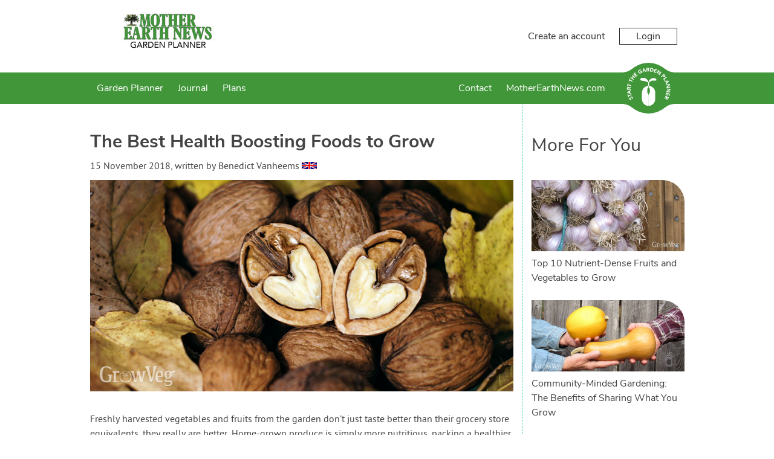

--- FILE ---
content_type: text/html; charset=utf-8
request_url: https://gardenplanner.motherearthnews.com/guides/the-best-health-boosting-foods-to-grow/
body_size: 27674
content:

<!DOCTYPE html>

<html>
<head><title>
	The Best Health Boosting Foods to Grow
</title><meta charset="utf-8" /><meta name="viewport" content="width=device-width, initial-scale=1" />
    
<meta name="keywords" content="health-boosting foods, best health boosting foods, boosting brain health, weight loss foods, energy boosters, healthy eating, vegetable gardening, garden planner, vegetable garden planner, garden planning" /><meta name="description" content="Expert advice on the healthiest fruits and vegetables to grow " />

    <!-- client & growveg scripts -->
    <script src="/assets/js/jqlite.min.js"></script>
    <script src="/assets/js/allpages.js" defer=""></script>
    <script src="/assets/js/lazysizes.min.js" async=""></script>

    <!-- CSS -->
    <link rel="stylesheet" href="/account/assets/styles/header-footer.css" />

    <noscript>
        <style>
            .lazyload {
                display: none;
            }
        </style>
    </noscript>

    <!-- Favicons
	================================================== -->
    <link rel="shortcut icon" href="https://gardenplannerwebsites.azureedge.net/theme/favicon.ico" type="image/x-icon" /><link rel="apple-touch-icon" href="https://gardenplannerwebsites.azureedge.net/theme/apple-touch-icon.png" /><link rel="apple-touch-icon" sizes="57x57" href="https://gardenplannerwebsites.azureedge.net/theme/apple-touch-icon-57x57.png" /><link rel="apple-touch-icon" sizes="72x72" href="https://gardenplannerwebsites.azureedge.net/theme/apple-touch-icon-72x72.png" /><link rel="apple-touch-icon" sizes="76x76" href="https://gardenplannerwebsites.azureedge.net/theme/apple-touch-icon-76x76.png" /><link rel="apple-touch-icon" sizes="114x114" href="https://gardenplannerwebsites.azureedge.net/theme/apple-touch-icon-114x114.png" /><link rel="apple-touch-icon" sizes="120x120" href="https://gardenplannerwebsites.azureedge.net/theme/apple-touch-icon-120x120.png" /><link rel="apple-touch-icon" sizes="144x144" href="https://gardenplannerwebsites.azureedge.net/theme/apple-touch-icon-144x144.png" /><link rel="apple-touch-icon" sizes="152x152" href="https://gardenplannerwebsites.azureedge.net/theme/apple-touch-icon-152x152.png" /><link rel="apple-touch-icon" sizes="180x180" href="https://gardenplannerwebsites.azureedge.net/theme/apple-touch-icon-180x180.png" /><script>var CLIENT_ID = 4</script>
    <link href="/assets/css/growveg.css" rel="stylesheet" type="text/css"></link>
    <link href="/assets/css/print.css" rel="stylesheet" type="text/css" media="print"></link>
    
    <!-- Schema.org markup for Google+ -->
<meta itemprop="name" content="The Best Health Boosting Foods to Grow">
<meta itemprop="description" content="Freshly harvested vegetables and fruits from the garden don't just taste better than their grocery store equivalents, they really are better...">
<meta itemprop="image" content="https://gardenplannerwebsites.azureedge.net/blog/heart-shaped-walnuts-2x.jpg">

<!-- Twitter Card data -->
<meta name="twitter:card" content="summary_large_image"/><meta name="twitter:image" content="https://gardenplannerwebsites.azureedge.net/blog/heart-shaped-walnuts-2x.jpg">
<meta name="twitter:site" content="@GrowVeg">
<meta name="twitter:title" content="The Best Health Boosting Foods to Grow">
<meta name="twitter:description" content="Freshly harvested vegetables and fruits from the garden don't just taste better than their grocery store equivalents, they really are...">
<meta name="twitter:creator" content="@GrowVeg">

<!-- Open Graph data -->
<meta property="og:title" content="The Best Health Boosting Foods to Grow" />
<meta property="og:type" content="article" />
<meta property="og:url" content="https://gardenplanner.motherearthnews.com/guides/the-best-health-boosting-foods-to-grow/" />
<meta property="og:image" content="https://gardenplannerwebsites.azureedge.net/blog/heart-shaped-walnuts-2x.jpg" />
<meta property="og:description" content="Freshly harvested vegetables and fruits from the garden don't just taste better than their grocery store equivalents, they really are better..." />
<meta property="og:site_name" content="GrowVeg" />

    
    <link rel="preload" as="image" href="https://gardenplannerwebsites.azureedge.net/blog/heart-shaped-walnuts-2x.jpg" />
    <link rel="preload" as="style" onload="this.onload=null;this.rel='stylesheet';" href="/assets/css/lite-yt-embed.css" />
    <script src="/assets/js/lite-yt-embed.js" async="async"></script>

    <link rel="canonical" href="https://gardenplanner.motherearthnews.com/guides/the-best-health-boosting-foods-to-grow/" />


  <!-- cookie consent -->
  <script defer src="/assets/js/cookieconsent.js"></script>
  <!-- Then the config file to run it -->
  <script defer src="/assets/js/cookieconsent-config.js"></script>

  <link href="/account/assets/styles/cookieconsent.css" rel="stylesheet" media="print" onload="this.media='all'" /></head>

<body class="men">
    
    <div class="flex-container">
        <header id="page-header">
            <div class="header-upper-pane">
                <div class="header-upper">
                    <div class="max-width-container header-upper-inner">
                        <div class="header-logo-container">
                            <a href="/">
                                <img src="/account/assets/images/men/logo.png" id="main-logo" alt=""></a>
                        </div>
                        <div class="header-notifications-container">
                            <div class="header-notifications-content logged-in-content"></div>
                        </div>
                        <div class="header-account-container logged-out-content full-size-only">
                            <div class="header-account-content">
                                <a href="/account/create-account">Create an account</a>
                                <a href="/account/login" id="login-button" class="link-button">Login
                                </a>
                            </div>
                        </div>
                        <div class="header-account-container logged-in-content full-size-only">
                            <div class="header-account-content">
                                <a href="/account/" class="user-email-address"></a>
                                <i class='icon-down-dir' id='account-dropdown-button'></i>
                                <div class="dropdown-outer" id='account-dropdown'>
                                    <ul>
                                        <li><a href="/app/">Garden Planner</a></li>
                                        <li><a href="/account/settings/subscription">Subscription</a></li>
                                        <li><a href="/account/settings">Settings</a></li>
                                        <li><span class='logout-link logout-button' id="logout-button">Log out</span></li>
                                    </ul>
                                </div>
                            </div>
                        </div>
                        <div class="mobile-menu-button mobile-only-flex">
                            <div class="mobile-menu-button-content">
                                <i class="icon-menu" id="mobile-menu-open"></i>
                            </div>
                        </div>
                    </div>
                </div>

            </div>
            <div class="subheader">
                <div class="max-width-container">
                    <div class="mobile-menu mobile-only" id="mobile-menu">
                        <div class="mobile-menu-inner">
                            <ul>

                                <li class="search-container">
                                    <input id="mobile-search-input" class="search-input" type="text">
                                    <button class="search-button" id="mobile-search-button"><i class="icon-search"></i></button>
                                </li>

                                <li><a href="/garden-planner-intro.aspx">Garden Planner</a></li>

                                <li><a href="/journal.aspx">Journal</a></li>

                                

                                

                                

                                <li><a href="/contact.aspx">Contact</a></li>

                                <li><a href="https://www.motherearthnews.com" target="_blank" title="Go back to the main website">MotherEarthNews.com</a></li>

                            </ul>
                        </div>
                        <div class="mobile-menu-inner mobile-menu-inner-alt">
                            <ul>
                                <li class="logged-in-content">
                                    <span class="user-email-address mobile-menu-content"></span>
                                </li>
                                <li class="account-container logged-in-content">
                                    <a href="/account" class="mobile-menu-large-link">Your account</a>
                                </li>
                                <li class="logout-container logged-in-content">
                                    <button href="/account" class="mobile-menu-large-button logout-button">
                                        Logout
                                    </button>
                                </li>
                                <li class="account-container logged-out-content">
                                    <a href="/account/login" class="mobile-menu-large-link">Login</a>
                                </li>
                                <li class="logout-container logged-out-content">
                                    <a href="/account/create-account" class="mobile-menu-large-link">Create Account</a>
                                </li>
                            </ul>
                        </div>
                    </div>
                    <div class="header-links-container desktop-menu full-size-only">
                        <ul class="header-links flex item-3r-grow">

                            <li><a href="/garden-planner-intro.aspx">Garden Planner</a></li>

                            <li><a href="/journal.aspx">Journal</a></li>

                            

                            

                            

                            <li><a href="/garden-plans.aspx">Plans</a></li>

                            <li><a href="/contact.aspx">Contact</a></li>

                            <li><a href="https://www.motherearthnews.com" target="_blank" title="Go back to the main website">MotherEarthNews.com</a></li>

                        </ul>
                    </div>

                    <div class="start-garden-planner">
                        <a href="/app/">
                            <svg version="1.1" id="Layer_1" xmlns="http://www.w3.org/2000/svg" xmlns:xlink="http://www.w3.org/1999/xlink" x="0px" y="0px"
                                width="140px" height="125.779px" viewBox="5 12.61 140 125.779" enable-background="new 5 12.61 140 125.779"
                                xml:space="preserve">
                                <g class='button-background'>
                                    <rect x="5" y="36.842" width="140" height="77.318" />
                                    <circle cx="74.929" cy="75.5" r="62.89" />
                                    <path d="M114.938,124.014c0,0,5.779-4.628,11.312-6.737c6.255-2.384,15.723-3.125,15.723-3.125l-1.563-1.164
                    l-14.22-0.438c0,0-4.573,1.224-4.823,1.239c-0.252,0.015-6.464,6.342-6.428,6.654C114.976,120.756,114.938,124.014,114.938,124.014
                    z" />
                                    <path d="M114.938,26.979c0,0,5.779,4.628,11.312,6.737c6.255,2.385,15.723,3.126,15.723,3.126l-1.563,1.162
                    l-14.22,0.438c0,0-4.573-1.224-4.823-1.238c-0.252-0.016-6.464-6.34-6.428-6.653C114.976,30.238,114.938,26.979,114.938,26.979z" />
                                    <path d="M34.914,124.014c0,0-5.777-4.628-11.312-6.737c-6.252-2.384-15.722-3.125-15.722-3.125l1.566-1.164
                    l14.218-0.438c0,0,4.573,1.224,4.823,1.239c0.251,0.015,6.463,6.342,6.427,6.654S34.914,124.014,34.914,124.014z" />
                                    <path d="M34.914,26.979c0,0-5.777,4.628-11.312,6.737C17.35,36.101,7.88,36.842,7.88,36.842l1.567,1.162
                    l14.219,0.438c0,0,4.572-1.224,4.822-1.238c0.25-0.016,6.463-6.34,6.426-6.653C34.878,30.238,34.914,26.979,34.914,26.979z" />
                                </g>
                                <g class="text-icon">
                                    <path d="M74.642,75.068c0,0-0.903,0.124-1.608,0.761c-0.75,0.674-1.111,1.346-1.111,2.156s0,7.532,0,7.881
                    c0,0.35,0.25,1.426,0.874,2.111c0.657,0.723,1.846,0.932,1.846,0.932l0.024,3.018c0,0,0.162,0.349,0.5,0.349
                    c0.336,0,0,27.158,0,27.158s-3.019-0.052-5.288-0.948c-2.27-0.898-4.889-2.221-7.281-5.237c-2.396-3.02-3.068-5.424-3.492-7.282
                    c-0.424-1.859-0.424-3.144-0.424-3.144V86.315c0,0,0-5.051,3.217-9.602c2.722-3.85,6.183-5.387,7.707-6.008
                    c2.317-0.948,5.037-0.924,5.037-0.924V75.068z" />
                                    <path d="M75.601,75.068c0,0,0.903,0.124,1.607,0.761c0.748,0.674,1.111,1.346,1.111,2.156s0,7.532,0,7.881
                    c0,0.35-0.251,1.426-0.873,2.111c-0.657,0.723-1.846,0.932-1.846,0.932l-0.024,3.018c0,0-0.162,0.349-0.498,0.349
                    c-0.338,0,0,27.158,0,27.158s3.017-0.052,5.286-0.948c2.269-0.898,4.889-2.221,7.284-5.237c2.392-3.02,3.064-5.424,3.489-7.282
                    c0.425-1.859,0.425-3.144,0.425-3.144V86.315c0,0,0-5.051-3.218-9.602c-2.721-3.85-6.181-5.387-7.705-6.008
                    c-2.32-0.948-5.037-0.924-5.037-0.924v5.286H75.601z" />
                                    <path d="M75.166,69.757l-1.622,0.225c0,0,1.066-6.929,1.035-7.473c-0.029-0.545-1.904-2.076-4.24-3.032
                    c-2.343-0.954-6.052-1.771-7.587-1.906c-1.534-0.14-5.711-0.616-6.913-1.502c-1.208-0.886-1.638-2.316-0.836-3.817
                    c0.802-1.499,2.573-2.419,6.547-2.351c3.974,0.069,6.576,0.783,9.721,4.157c3.139,3.372,3.477,6.915,3.743,6.915
                    c0.271,0,0.202-1.088,1.439-3.916c1.235-2.827,5.723-5.786,7.812-6.305c2.34-0.575,5.655-0.323,7.185,0.374
                    c1.878,0.858,2.777,2.216,2.974,2.964c0.198,0.75,0.3,1.602-0.467,2.148c-0.767,0.543-2.94,0.444-4.571,0.444
                    c-1.645,0-5.956-0.514-8.957,1.428c-3.016,1.943-4.444,4.326-4.444,4.326l0.63,7.543L75.166,69.757z" />
                                </g>
                                <g class="text-icon">
                                    <path d="M28.464,99.937c-0.227,0.478-0.109,1.15,0.111,1.593c0.257,0.514,0.848,1.108,1.465,0.798
                    c1.504-0.752-1.367-4.071,1.526-5.519c1.843-0.922,3.459,0.121,4.312,1.824c0.531,1.062,0.685,2.15,0.351,3.296l-2.07-0.582
                    c0.303-0.619,0.292-1.372-0.013-1.978c-0.298-0.595-0.91-1.118-1.494-0.827c-1.516,0.757,1.239,4.221-1.515,5.599
                    c-1.762,0.882-3.447-0.184-4.259-1.806c-0.467-0.933-0.671-1.953-0.404-2.964L28.464,99.937z" />
                                    <path d="M26.027,94.938l0.784,2.518l-1.72,0.534l-2.172-6.975l1.72-0.536l0.782,2.517l7.102-2.21l0.605,1.942
                    L26.027,94.938z" />
                                    <path d="M22.256,87.043l-0.239-1.667l8.576-5.285l0.324,2.272l-1.825,1.066L29.6,86.98l2.047,0.485l0.317,2.223
                    L22.256,87.043z M24.806,85.887l3,0.705l-0.319-2.234L24.806,85.887z" />
                                    <path d="M21.493,79.08l0.179-3.569c0.095-1.889,0.826-3.446,2.976-3.338c1.29,0.064,2.259,0.806,2.429,2.12
                    l4.013-2.15l-0.122,2.437l-3.783,1.744l-0.051,1.003l3.688,0.184l-0.103,2.032L21.493,79.08z M25.413,77.239l0.061-1.197
                    c0.037-0.743,0.059-1.709-0.944-1.76c-0.925-0.047-1.11,0.78-1.147,1.523l-0.066,1.329L25.413,77.239z" />
                                    <path d="M24.379,68.358l-0.565,2.575l-1.76-0.387l1.567-7.136l1.759,0.386l-0.565,2.574l7.264,1.596l-0.436,1.988
                    L24.379,68.358z" />
                                    <path d="M28.334,56.368l-1.172,2.36l-1.613-0.8l3.249-6.545l1.614,0.8l-1.173,2.361l6.662,3.309l-0.906,1.823
                    L28.334,56.368z" />
                                    <path d="M30.036,49.327l1.229-1.623l2.746,2.08l2.388-3.152l-2.746-2.081l1.229-1.622l7.364,5.579l-1.229,1.622
                    l-3.183-2.41l-2.389,3.151l3.184,2.411l-1.229,1.623L30.036,49.327z" />
                                    <path d="M37.21,40.54l4.679-4.182l1.252,1.401l-3.162,2.826l1.149,1.282l2.985-2.669l1.253,1.401L42.38,43.27
                    l1.252,1.4l3.335-2.982l1.253,1.401l-4.853,4.338L37.21,40.54z" />
                                    <path d="M59.51,36.029c-0.808,1.087-1.88,1.894-3.102,2.484c-2.597,1.255-5.311,0.466-6.6-2.2
                    c-1.287-2.665-0.221-5.282,2.376-6.536c1.315-0.638,2.62-0.904,3.828-0.533l-0.609,2.034C54.66,31,53.93,31.02,53.002,31.468
                    c-1.562,0.755-2.038,2.376-1.289,3.928c0.749,1.55,2.316,2.183,3.879,1.428c0.798-0.386,1.277-0.894,1.528-1.246l-0.653-1.352
                    l-1.491,0.723l-0.817-1.692l3.252-1.573L59.51,36.029z" />
                                    <path d="M61.904,26.503l1.638-0.392l6.058,8.045l-2.232,0.536l-1.229-1.718l-3.489,0.835l-0.292,2.082l-2.184,0.523
                    L61.904,26.503z M63.292,28.934l-0.423,3.052l2.194-0.525L63.292,28.934z" />
                                    <path d="M69.772,25.006l3.57-0.148c1.889-0.079,3.506,0.508,3.594,2.657c0.054,1.291-0.595,2.322-1.888,2.61
                    l2.506,3.8l-2.436,0.1l-2.081-3.607l-1.004,0.042l0.153,3.687l-2.033,0.083L69.772,25.006z M71.963,28.739l1.199-0.05
                    c0.743-0.031,1.706-0.097,1.664-1.101c-0.039-0.924-0.877-1.033-1.62-1.003l-1.33,0.056L71.963,28.739z" />
                                    <path d="M79.625,24.843l3.018,0.467c2.939,0.455,5.209,2.086,4.691,5.425c-0.459,2.953-3.114,4.164-5.834,3.745
                    l-3.287-0.51L79.625,24.843z M80.512,32.426l1.043,0.161c1.869,0.29,3.384-0.201,3.705-2.278c0.278-1.791-1.023-2.851-2.725-3.113
                    l-1.186-0.185L80.512,32.426z" />
                                    <path d="M90.808,26.998l5.899,2.151l-0.646,1.766l-3.984-1.453l-0.59,1.617l3.764,1.374l-0.646,1.765l-3.762-1.373
                    l-0.646,1.766l4.206,1.535l-0.645,1.766l-6.118-2.231L90.808,26.998z" />
                                    <path d="M99.742,30.495l2.354,1.451l-0.026,7.523l0.022,0.015l3.37-5.462l1.73,1.067l-4.849,7.861l-2.265-1.398
                    l0.02-7.711l-0.02-0.015l-3.452,5.597l-1.73-1.067L99.742,30.495z" />
                                    <path d="M113.073,40.211l2.295,2.549c1.286,1.425,1.897,3.018,0.27,4.486c-1.609,1.45-3.092,0.801-4.394-0.644
                    l-0.996-1.104l-2.675,2.412l-1.364-1.513L113.073,40.211z M111.527,44.345l0.91,1.008c0.481,0.533,1.145,0.9,1.785,0.323
                    c0.707-0.637,0.157-1.442-0.368-2.023l-0.698-0.775L111.527,44.345z" />
                                    <path d="M119.179,47.448l1.101,1.711l-6.19,3.979l2.039,3.173l-1.58,1.015l-3.141-4.884L119.179,47.448z" />
                                    <path d="M124.634,57.249l0.641,1.555l-7.003,7.237l-0.877-2.121l1.506-1.483l-1.369-3.314l-2.101,0.035
                    l-0.856-2.072L124.634,57.249z M122.447,58.998l-3.079,0.059l0.86,2.084L122.447,58.998z" />
                                    <path d="M127.47,64.97l0.475,2.726l-5.653,4.971l0.004,0.025l6.327-1.101l0.349,2.007l-9.104,1.583l-0.456-2.623
                    l5.791-5.1l-0.006-0.025l-6.479,1.127l-0.351-2.006L127.47,64.97z" />
                                    <path d="M129.17,77.086l-0.147,2.765l-6.621,3.576v0.026l6.408,0.345l-0.107,2.032l-9.226-0.495l0.143-2.658
                    l6.783-3.674l0.002-0.028l-6.567-0.351l0.108-2.033L129.17,77.086z" />
                                    <path d="M128.041,89.202l-1.595,6.069l-1.818-0.477l1.077-4.102l-1.665-0.436l-1.019,3.873l-1.815-0.477
                    l1.018-3.876l-1.817-0.477l-1.136,4.328l-1.817-0.478l1.655-6.295L128.041,89.202z" />
                                    <path d="M125.384,98.254l-1.512,3.239c-0.8,1.715-2.064,2.882-4.015,1.97c-1.172-0.545-1.789-1.598-1.45-2.879
                    l-4.527,0.479l1.031-2.212l4.164-0.189l0.424-0.909l-3.349-1.563l0.863-1.844L125.384,98.254z M121.058,98.48l-0.508,1.089
                    c-0.312,0.672-0.696,1.56,0.213,1.985c0.84,0.391,1.323-0.305,1.639-0.98l0.562-1.205L121.058,98.48z" />
                                </g>
                            </svg>
                        </a>
                    </div>
                </div>
            </div>
        </header>
        <div id="content-container">
            
    <form name="aspnetForm" method="post" action="/guides/the-best-health-boosting-foods-to-grow/" onsubmit="javascript:return WebForm_OnSubmit();" id="aspnetForm">
<div>
<input type="hidden" name="__EVENTTARGET" id="__EVENTTARGET" value="" />
<input type="hidden" name="__EVENTARGUMENT" id="__EVENTARGUMENT" value="" />
<input type="hidden" name="__VIEWSTATE" id="__VIEWSTATE" value="/[base64]/[base64]/lzyYeX" />
</div>

<script type="text/javascript">
//<![CDATA[
var theForm = document.forms['aspnetForm'];
if (!theForm) {
    theForm = document.aspnetForm;
}
function __doPostBack(eventTarget, eventArgument) {
    if (!theForm.onsubmit || (theForm.onsubmit() != false)) {
        theForm.__EVENTTARGET.value = eventTarget;
        theForm.__EVENTARGUMENT.value = eventArgument;
        theForm.submit();
    }
}
//]]>
</script>


<script src="/WebResource.axd?d=ITIWj9d--P5LaN39MDIBmpFOnBhAP5-urD7QxwxFHzffKenOSztQOQIZe9ZW0KVesy_XP2mlFbG5Ft_zwetO3D4bmQKhFq2Btuoe5nJoVLA1&amp;t=638901526200000000" type="text/javascript"></script>


<script src="/WebResource.axd?d=bGJ-BiWjgrXT2bc4cFkMY3dxNlXeqm5adqau87YsS8N8c56WPlrIguZivDAUG9yCopK6mLIoWd3SEoJ4hgwcoOtqZiUj5D5qQ2ztZwMmLjw1&amp;t=638901526200000000" type="text/javascript"></script>
<script type="text/javascript">
//<![CDATA[
function WebForm_OnSubmit() {
if (typeof(ValidatorOnSubmit) == "function" && ValidatorOnSubmit() == false) return false;
return true;
}
//]]>
</script>

<div>

	<input type="hidden" name="__VIEWSTATEGENERATOR" id="__VIEWSTATEGENERATOR" value="F718E8FB" />
	<input type="hidden" name="__SCROLLPOSITIONX" id="__SCROLLPOSITIONX" value="0" />
	<input type="hidden" name="__SCROLLPOSITIONY" id="__SCROLLPOSITIONY" value="0" />
	<input type="hidden" name="__EVENTVALIDATION" id="__EVENTVALIDATION" value="/wEdAAfubGXBJJaKMCdzyQNCY/BWaE8oZ77Xri/mmH/HPH+aZi0gNm63V/1ndXXeZ/Ids7wDtgOQmonQTxNxnpBh/bjrHMdpU08YHtAD0mr+8/MU81bw7G7Xf7W4JGDOq5FFWV65KN+eLaH8urKRv9wT3kbVWMmI26LdxNv+t68Qg4V4/qt2hGTvbpyT3Us67/EUb6A=" />
</div>
        

    <div id="page" class="articleview">

        <div id="pageInner">

            <article>
                <header>
                    <h1>The Best Health Boosting Foods to Grow</h1><p class="author"><time datetime="2018-00-15">15 November 2018</time>, written by <cite>Benedict Vanheems</cite> <img class='lazyload' width='24' height='12' data-src="https://www.growveg.com/assets/images/growblog/gb.jpg" alt="gb flag" class="flag" /><noscript><img width='25' height='12' src="https://www.growveg.com/assets/images/growblog/gb.jpg" alt="gb flag" class="flag" /></noscript></p>
                    <!---->
                    <img id="ctl00_ctl00_main_main_imgHeader" class="main-blog-img" src="https://gardenplannerwebsites.azureedge.net/blog/heart-shaped-walnuts-2x.jpg" alt="Walnuts can help boost brain health" style="border-width:0px;" />
                </header>

                <div id="ctl00_ctl00_main_main_blogArticles">
                    <p>Freshly harvested vegetables and fruits from the garden don’t just taste better than their grocery store equivalents, they really are better. Home-grown produce is simply more nutritious, packing a healthier punch than what you can buy. </p>

<p>One reason for this is the no-dally speed our harvest goes from plot to plate, so it remains at its nutritional peak. Another is the generally richer soil we patiently build up through our regular additions of organic matter and natural fertilizers. Boosting soil nutrition in the more holistic way that gardeners are able to insures plants are never left wanting for the nutrients and trace elements they require, which means the plants themselves are more nutritionally dense. </p>

<h2>Optimum Daily Portions of Fruit and Veggies</h2>

<p>Any homegrown grub is going to be good for you. Variety counts too, so include as <a href="/guides/are-colorful-vegetables-healthier/">many different types of fruits and vegetables</a> in your diet as you can to get the full complement of health-boosting vitamins and minerals. No further excuses needed for expanding the vegetable garden then! </p>

<figure class="figure"><img width="700" height="350" class="lazyload full-img" data-src="https://gardenplannerwebsites.azureedge.net/blog/energy-boosting-blueberries-2x.jpg" alt=“Energy-boosting blueberries” /><noscript><img width="700" height="350" class="full-img" src="https://gardenplannerwebsites.azureedge.net/blog/energy-boosting-blueberries-2x.jpg" alt=“Energy-boosting blueberries” /></noscript>
<figcaption class="caption">Blueberries are effective energy-boosters</figcaption></figure>

<p>Just how much fruit and veggies should you eat to promote good health? The recommended number of daily portions varies wildly from country to country, so finding a precise answer to this question is tricky. Thankfully the good folk at Imperial College London have done the reading up for us. Researchers there analyzed 95 separate studies into fruit and vegetable intake, concluding that 10 portions offer the greatest health benefit, with fruits, salads, leafy vegetables and cruciferous vegetables especially good at guarding against the bogeymen of heart disease, strokes and cancer. </p>

<p>Maintaining a healthy diet is the most effective (and cheapest!) way to safeguard your health in the long-term, while feeling great in the short-term. So if you would like to prioritize what you grow according to the <a href="/guides/top-10-nutrient-dense-fruits-and-vegetables-to-grow/">health benefits provided</a>, here are some suggestions sure to put a pep in your step. </p>

<h2>Energy Boosters</h2>

<ul>
<li><b>Blueberries and apples</b>: Both these fruits are high in fiber so they take longer to digest and will release their energy over a longer period. </li>
<li><b>Spinach</b>: Spinach is an excellent source of iron, which helps the body to produce energy. </li>
<li><b>Beans</b>: Beautiful beans are full of protein and complex carbohydrates, which means they keep you fuller for longer – and full of beans! Beans and peas are good for boosting your mood too. </li>
<li><b>Oranges</b>: If you’re lucky enough to have the climate to grow oranges, you really should. They are rich in potassium, folate and, famously, vitamin C – all good news for a steady energy supply. </li>

</ul>


<figure class="figure"><img width="700" height="350" class="lazyload full-img" data-src="https://gardenplannerwebsites.azureedge.net/blog/health-boosting-kale-2x.jpg" alt=“Health-boosting kale” /><noscript><img width="700" height="350" class="full-img" src="https://gardenplannerwebsites.azureedge.net/blog/health-boosting-kale-2x.jpg" alt=“Health-boosting kale” /></noscript>
<figcaption class="caption">Kale and other cruciferous vegetables may help to improve memory function</figcaption></figure>

<h2>Boosting Brain Health</h2>

<ul>
<li><b>Cruciferous vegetables</b>: Brassicas such as broccoli and cabbage are believed to help improve memory function. Dark, leafy greens like kale are also a must for a brain boost. </li>
<li><b>Berries</b>: Darker berries (like blackberries and blueberries) and cherries contain high levels of anthocyanins that are believed to improve memory. </li>
<li><b>Walnuts</b>: Walnuts are ace for promoting heart health and just the job for enhancing cognitive ability too – they even look like miniature brains! </li>
</ul>


<h2>Healthy Eating</h2>

<ul>
<li><b>Leafy greens</b>: Among the most nutritious are kale, mustards, chard, bok choy and spinach. All these antioxidant-filled leaves help to boost immunity and keep you on full form. </li>
<li><b>Red peppers</b>: Red peppers are a spectacular source of vitamin C, which is great for the immune system. They’ve lots of beta-carotene as well – good news for healthy eyes and skin. </li>
<li><b>Garlic</b>: If ramping up the flavor volume wasn’t enough, garlic’s also a powerhouse for general health, contributing to a strong immune system, lower blood pressure and clearer arteries. </li>
<li><b>Broccoli</b>: Few vegetables boast a list of health-boosting goodies as long as broccoli’s: fiber, antioxidants and vitamins A, C and E chief among them. </li>

<li><b>Sunflower seeds</b>: Cheer body and spirit with a stand of mood-lifting sunflowers. The seeds are packed with all sorts of nutrients, including vitamins B6 and E, a powerful contributor to immune system health. </li>
</ul>

<figure class="figure"><img width="700" height="350" class="lazyload full-img" data-src="https://gardenplannerwebsites.azureedge.net/blog/sunflower-seeds-2x.jpg" alt=“Sunflower seed head” /><noscript><img width="700" height="350" class="full-img" src="https://gardenplannerwebsites.azureedge.net/blog/sunflower-seeds-2x.jpg" alt=“Sunflower seed head” /></noscript>
<figcaption class="caption">Sunflower seeds are beneficial for the immune system</figcaption></figure>

<h2>Weight Loss Foods</h2>

<ul>
<li><b>Celery and cucumber</b>: Both these vegetables are low in calories owing to their high water content. They will fill you up and help to keep you hydrated, so you’ll stay satisfied for longer. </li>
<li><b>Cruciferous vegetables</b>: Another entry for this nutrient-rich family of vegetables whose high-fiber, non-starchy, low calorie credentials put it top of the list for anyone watching their weight. </li>
<li><b>Chili peppers</b>: The heat generated by the capsaicin in chili peppers increases metabolism, which means you burn off more calories after eating them. </li>
</ul>
<p>Remember, growing your own food offers <a href="/guides/gardening-for-better-mental-and-physical-health/">health benefits beyond the nutritional value</a> of what you harvest. Gentle exercise, fresh air and sunshine, plus the proven mood-enhancing impact of the soil microbes we’re exposed to – they’ll leave a long-lasting impression on mind and body. </p>

                </div>

                <div id="ctl00_ctl00_main_main_relatedPlants">
                    <h3>Plants Related to this Article</h3><article class="article-card">
<a href="/plants/us-and-canada/how-to-grow-blueberries/"><img class='lazyload' width='220' height='103' data-src="https://gardenplannerwebsites.azureedge.net/plants/blueberry-2x.jpg" alt="Blueberry" /><noscript><img width='220' height='103' src="https://gardenplannerwebsites.azureedge.net/plants/blueberry-2x.jpg" alt="Blueberry" /></noscript></a>
<h4><a href="/plants/us-and-canada/how-to-grow-blueberries/">Blueberry Grow Guide</a></h4>
</article>

<article class="article-card">
<a href="/plants/us-and-canada/how-to-grow-dwarf-apple-trees/"><img class='lazyload' width='220' height='103' data-src="https://gardenplannerwebsites.azureedge.net/plants/dwarf-apple-2x.jpg" alt="Apple (Dwarf)" /><noscript><img width='220' height='103' src="https://gardenplannerwebsites.azureedge.net/plants/dwarf-apple-2x.jpg" alt="Apple (Dwarf)" /></noscript></a>
<h4><a href="/plants/us-and-canada/how-to-grow-dwarf-apple-trees/">Apple (Dwarf) Grow Guide</a></h4>
</article>

<article class="article-card">
<a href="/plants/us-and-canada/how-to-grow-spinach/"><img class='lazyload' width='220' height='103' data-src="https://gardenplannerwebsites.azureedge.net/plants/spinach-2x.jpg" alt="Spinach" /><noscript><img width='220' height='103' src="https://gardenplannerwebsites.azureedge.net/plants/spinach-2x.jpg" alt="Spinach" /></noscript></a>
<h4><a href="/plants/us-and-canada/how-to-grow-spinach/">Spinach Grow Guide</a></h4>
</article>


                </div>

                <div id="ctl00_ctl00_main_main_relatedPests">
                    
                </div>

                <p style="text-align: left;">
                    <a id="ctl00_ctl00_main_main_lnkBack" href="/guides/">&lt; All Guides</a></p>

                <!-- Common Sharing -->
                		<!-- ><div class="social-media-buttons">
			<h4>Share this page with your friends:</h4>
			<span class='st_facebook_large' displayText='Facebook'></span>
			<span class='st_pinterest_large' displayText='Pinterest'></span>
			<span class='st_googleplus_large' displayText='Google +'></span>
			<span class='st_twitter_large' displayText='Tweet'></span>
			<span class='st_email_large' displayText='Email'></span>
			
			
		
		</div> -->
		

                <!-- End Common Sharing -->

                <footer>

                    <h2>Garden Planning Apps</h2>
                    <p>
                        If you need help designing your vegetable garden, try our <a href="/garden-planner-intro.aspx" title="Garden Design app">Vegetable Garden Planner</a>.<br>
                        <a href="/garden-planner-intro.aspx" title="Garden Design app">
                            <img class='lazyload' data-src="https://gardenplannerwebsites.azureedge.net/theme/garden-planning-apps-promo.jpg" alt="Garden Planning Apps and Software" width="100%"><noscript><img src="https://gardenplannerwebsites.azureedge.net/theme/garden-planning-apps-promo.jpg" alt="Garden Planning Apps and Software" width="100%"></noscript>
                        </a>
                        <br>
                    </p>
                    <a href="https://bigbughunt.com" target="_blank">
                        <img class='lazyload' data-src="https://gardenplannerwebsites.azureedge.net/theme/bbh-logo-article-footer.jpg" alt="Vegetable Garden Pest Warnings" style="float: left; margin: 0 20px 15px 0; max-width: 105px; width: 100%;"><noscript><img src="https://gardenplannerwebsites.azureedge.net/theme/bbh-logo-article-footer.jpg" alt="Vegetable Garden Pest Warnings" style="float: left; margin: 0 20px 15px 0; max-width: 105px; width: 100%;"></noscript>
                    </a>
                    <h3>Want to Receive Alerts When Pests are Heading Your Way?</h3>
                    <p>If you've seen any pests or beneficial insects in your garden in the past few days please report them to <a href="https://bigbughunt.com" target="_blank">The Big Bug Hunt</a> and help create a warning system to alert you when bugs are heading your way.</p>

                    <p id="show-comments"><a href="#article-comments" class="btn">Show Comments</a></p>

                    <div id="article-comments">
                        <br />
                        <br />

                        <section id="comments">
                            <h3>Comments</h3>
                            <a name="comments">&nbsp;</a>
                            <div id="comment" class="bubble">&quot;A low calorie diet high in raw fruits and veggies with lean meats is always a good option.  The biggest thing to tracking healthy eating is to know exactly how much you're eating. &quot;<br /><span class="comment-author">Charli Smith</span> <span class="comment-date">on Friday 27 December 2019</span></div><div id="comment" class="bubble author-comment">&quot;Very true Charli! We always recommend a diet with a very high proportion of delicious - and healthy - fruits and veggies. Raw foods are often higher in nutrient content too.&quot;<br /><span class="comment-author">Ben Vanheems</span> <span class="comment-date">on Friday 27 December 2019</span></div><div id="comment" class="bubble">&quot;Okay so me and a couple oh my friends have been chosen to do a science project about Junk Food and the main question is: Is junk food good for our health? &quot;<br /><span class="comment-author">Charli Smith</span> <span class="comment-date">on Thursday 23 April 2020</span></div><div id="comment" class="bubble author-comment">&quot;Hi Charli. By definition, 'junk' food is low-quality food that isn't good for our health and is, in fact, usually actively bad for it. Think foods with high levels of saturated fat, sugar content etc. Junk foods tend to lead to issues such as heart disease, obesity etc. You could argue, however, that a little bit of junk food - a takeaway/takeout of greasy pizza, a few cookies etc. - may be good for morale and spirit. My view? Everything in moderation, so long as the vast majority of your diet consists of healthy foods such as fresh fruits and vegetables.&quot;<br /><span class="comment-author">Ben Vanheems</span> <span class="comment-date">on Thursday 23 April 2020</span></div><div id="comment" class="bubble">&quot;Eating a lot of junk food is not good for anyone's health, including both people who eat normally, and vegetarians. &quot;<br /><span class="comment-author">Charli Smith</span> <span class="comment-date">on Tuesday 9 June 2020</span></div><div id="comment" class="bubble">&quot;Good options include broccoli, peppers, brussel sprouts and leafy greens like kale. I'm a fan of shiitake mushrooms, too. Studies show a pattern of immune-boosting benefits.  &quot;<br /><span class="comment-author">Daniel Joseph</span> <span class="comment-date">on Thursday 20 October 2022</span></div>
                        </section>

                        <div class="commentForm">
                            <a name="addComment"></a>
                            <h1>Add a Comment</h1>
                            <p>
                                Add your own thoughts on the subject of this article:<br />
                                <span class="explanation">(If you have difficulty using this form, please use our <a href="/contact.aspx">Contact Form</a> to send us your comment, along with the title of this article.)</span>
                            </p>
                            <label class="blk">Your Comment:</label>
                            <textarea name="ctl00$ctl00$main$main$txtComment" rows="2" cols="20" id="ctl00_ctl00_main_main_txtComment" style="height:100px;width: 100%; margin-bottom: 15px;">
</textarea>
                            <label class="blk">Your Name:</label>
                            <input name="ctl00$ctl00$main$main$txtName" type="text" maxlength="256" id="ctl00_ctl00_main_main_txtName" style="width:180px;" />
                            <span id="ctl00_ctl00_main_main_vldName" class="failure" style="color:Red;visibility:hidden;">Please give your name</span><br />
                            <label class="blk">Your Email:</label>
                            <input name="ctl00$ctl00$main$main$txtEmail" type="text" maxlength="256" id="ctl00_ctl00_main_main_txtEmail" style="width:180px;" />
                            <span id="ctl00_ctl00_main_main_vldEmail2" class="failure" style="color:Red;visibility:hidden;">*</span>
                            <span id="ctl00_ctl00_main_main_vldEmail" class="failure" style="color:Red;visibility:hidden;">The e-mail does not appear to be correct.</span><br />
                            
                            <span class="explanation">(We won't display this on the website or use it for marketing)</span>
                            <br />
                            <br />

                            <input id="ctl00_ctl00_main_main_chkEmailUpdates" type="checkbox" name="ctl00$ctl00$main$main$chkEmailUpdates" checked="checked" /><label for="ctl00_ctl00_main_main_chkEmailUpdates">  Keep me informed of further replies to this article</label>
                            <br />
                            <br />

                            <div style='background-color:White;height:50px;width:180px;' ><img src="CaptchaImage.axd?guid=f643cee1-6c78-4b92-a88e-61bfb6e8abdf" border="0" alt="Captcha" width="180" height="50" /></div>
                            <br />
                            <label class="blk">Security Code:</label>
                            <input name="ctl00$ctl00$main$main$txtCode" type="text" id="ctl00_ctl00_main_main_txtCode" /><br />
                            <span class="explanation">(Please enter the code above to help prevent spam on this article)</span><br />
                            <span id="ctl00_ctl00_main_main_RequiredFieldValidator1" style="color:Red;display:none;">Please enter the security code shown.</span>
                            <span id="ctl00_ctl00_main_main_lblCaptchaError" class="failure"></span>
                            <br />
                            <br />

                            <input type="submit" name="ctl00$ctl00$main$main$btnAddComment" value="Add Comment" onclick="javascript:WebForm_DoPostBackWithOptions(new WebForm_PostBackOptions(&quot;ctl00$ctl00$main$main$btnAddComment&quot;, &quot;&quot;, true, &quot;&quot;, &quot;&quot;, false, false))" id="ctl00_ctl00_main_main_btnAddComment" class="btn" /><br />
                            <p class="explanation" style="font-size: 0.8em; padding: 5px 0 0 0">By clicking 'Add Comment' you agree to our <a href="/terms.aspx" id="ctl00_ctl00_main_main_A4">Terms and Conditions</a></p>
                            

                            <span id="ctl00_ctl00_main_main_validatorComment" class="failure" style="color:Red;visibility:hidden;">Comments cannot contain <, >, & or HTML</span>

                        </div>
                    </div>
                </footer>

            </article>

            <!-- Related Items -->
            <section id="related-cards">
                <h3>More For You</h3><article class="article-card">
<a href="/guides/top-10-nutrient-dense-fruits-and-vegetables-to-grow/"><img class='lazyload' width='253' height='118' data-src="https://gardenplannerwebsites.azureedge.net/blog/garlic-string-2x.jpg" alt="Garlic braid" /><noscript><img width='253' height='118' src="https://gardenplannerwebsites.azureedge.net/blog/garlic-string-2x.jpg" alt="Garlic braid" /></noscript></a>
<h4><a href="/guides/top-10-nutrient-dense-fruits-and-vegetables-to-grow/">Top 10 Nutrient-Dense Fruits and Vegetables to Grow</a></h4>
</article>

<article class="article-card">
<a href="/guides/community-minded-gardening-the-benefits-of-sharing-what-you-grow/"><img class='lazyload' width='253' height='118' data-src="https://gardenplannerwebsites.azureedge.net/blog/sharing-produce-swapping-squashes-2x.jpg" alt="Swapping produce" /><noscript><img width='253' height='118' src="https://gardenplannerwebsites.azureedge.net/blog/sharing-produce-swapping-squashes-2x.jpg" alt="Swapping produce" /></noscript></a>
<h4><a href="/guides/community-minded-gardening-the-benefits-of-sharing-what-you-grow/">Community-Minded Gardening: The Benefits of Sharing What You Grow</a></h4>
</article>

<article class="article-card">
<a href="/guides/how-to-use-fennel-in-the-kitchen-and-garden/"><img class='lazyload' width='253' height='118' data-src="https://gardenplannerwebsites.azureedge.net/blog/fennel-flowers.jpg" alt="Fennel flowers" /><noscript><img width='253' height='118' src="https://gardenplannerwebsites.azureedge.net/blog/fennel-flowers.jpg" alt="Fennel flowers" /></noscript></a>
<h4><a href="/guides/how-to-use-fennel-in-the-kitchen-and-garden/">How to Use Fennel in the Kitchen and Garden</a></h4>
</article>

<article class="article-card">
<a href="/plants/us-and-canada/how-to-grow-blueberries/"><img class='lazyload' width='253' height='118' data-src="https://gardenplannerwebsites.azureedge.net/plants/blueberry-2x.jpg" alt="Blueberry" /><noscript><img width='253' height='118' src="https://gardenplannerwebsites.azureedge.net/plants/blueberry-2x.jpg" alt="Blueberry" /></noscript></a>
<h4><a href="/plants/us-and-canada/how-to-grow-blueberries/">Blueberry Grow Guide</a></h4>
</article>

<article class="article-card">
<a href="/plants/us-and-canada/how-to-grow-dwarf-apple-trees/"><img class='lazyload' width='253' height='118' data-src="https://gardenplannerwebsites.azureedge.net/plants/dwarf-apple-2x.jpg" alt="Apple (Dwarf)" /><noscript><img width='253' height='118' src="https://gardenplannerwebsites.azureedge.net/plants/dwarf-apple-2x.jpg" alt="Apple (Dwarf)" /></noscript></a>
<h4><a href="/plants/us-and-canada/how-to-grow-dwarf-apple-trees/">Apple (Dwarf) Grow Guide</a></h4>
</article>

<article class="article-card">
<a href="/plants/us-and-canada/how-to-grow-spinach/"><img class='lazyload' width='253' height='118' data-src="https://gardenplannerwebsites.azureedge.net/plants/spinach-2x.jpg" alt="Spinach" /><noscript><img width='253' height='118' src="https://gardenplannerwebsites.azureedge.net/plants/spinach-2x.jpg" alt="Spinach" /></noscript></a>
<h4><a href="/plants/us-and-canada/how-to-grow-spinach/">Spinach Grow Guide</a></h4>
</article>


            </section>
            <!-- End Related items -->
            <br />
            <br />

        </div>
    </div>


    
<script type="text/javascript">
//<![CDATA[
var Page_Validators =  new Array(document.getElementById("ctl00_ctl00_main_main_vldName"), document.getElementById("ctl00_ctl00_main_main_vldEmail2"), document.getElementById("ctl00_ctl00_main_main_vldEmail"), document.getElementById("ctl00_ctl00_main_main_RequiredFieldValidator1"), document.getElementById("ctl00_ctl00_main_main_validatorComment"));
//]]>
</script>

<script type="text/javascript">
//<![CDATA[
var ctl00_ctl00_main_main_vldName = document.all ? document.all["ctl00_ctl00_main_main_vldName"] : document.getElementById("ctl00_ctl00_main_main_vldName");
ctl00_ctl00_main_main_vldName.controltovalidate = "ctl00_ctl00_main_main_txtName";
ctl00_ctl00_main_main_vldName.errormessage = "Please give your name";
ctl00_ctl00_main_main_vldName.evaluationfunction = "RequiredFieldValidatorEvaluateIsValid";
ctl00_ctl00_main_main_vldName.initialvalue = "";
var ctl00_ctl00_main_main_vldEmail2 = document.all ? document.all["ctl00_ctl00_main_main_vldEmail2"] : document.getElementById("ctl00_ctl00_main_main_vldEmail2");
ctl00_ctl00_main_main_vldEmail2.controltovalidate = "ctl00_ctl00_main_main_txtEmail";
ctl00_ctl00_main_main_vldEmail2.errormessage = "*";
ctl00_ctl00_main_main_vldEmail2.evaluationfunction = "RequiredFieldValidatorEvaluateIsValid";
ctl00_ctl00_main_main_vldEmail2.initialvalue = "";
var ctl00_ctl00_main_main_vldEmail = document.all ? document.all["ctl00_ctl00_main_main_vldEmail"] : document.getElementById("ctl00_ctl00_main_main_vldEmail");
ctl00_ctl00_main_main_vldEmail.controltovalidate = "ctl00_ctl00_main_main_txtEmail";
ctl00_ctl00_main_main_vldEmail.errormessage = "The e-mail does not appear to be correct.";
ctl00_ctl00_main_main_vldEmail.evaluationfunction = "RegularExpressionValidatorEvaluateIsValid";
ctl00_ctl00_main_main_vldEmail.validationexpression = "\\w+([-+.\']\\w+)*@\\w+([-.]\\w+)*\\.\\w+([-.]\\w+)*";
var ctl00_ctl00_main_main_RequiredFieldValidator1 = document.all ? document.all["ctl00_ctl00_main_main_RequiredFieldValidator1"] : document.getElementById("ctl00_ctl00_main_main_RequiredFieldValidator1");
ctl00_ctl00_main_main_RequiredFieldValidator1.controltovalidate = "ctl00_ctl00_main_main_txtCode";
ctl00_ctl00_main_main_RequiredFieldValidator1.errormessage = "Please enter the security code shown.";
ctl00_ctl00_main_main_RequiredFieldValidator1.display = "Dynamic";
ctl00_ctl00_main_main_RequiredFieldValidator1.evaluationfunction = "RequiredFieldValidatorEvaluateIsValid";
ctl00_ctl00_main_main_RequiredFieldValidator1.initialvalue = "";
var ctl00_ctl00_main_main_validatorComment = document.all ? document.all["ctl00_ctl00_main_main_validatorComment"] : document.getElementById("ctl00_ctl00_main_main_validatorComment");
ctl00_ctl00_main_main_validatorComment.controltovalidate = "ctl00_ctl00_main_main_txtComment";
ctl00_ctl00_main_main_validatorComment.errormessage = "Comments cannot contain <, >, & or HTML";
ctl00_ctl00_main_main_validatorComment.evaluationfunction = "RegularExpressionValidatorEvaluateIsValid";
ctl00_ctl00_main_main_validatorComment.validationexpression = "[^<>&]*";
//]]>
</script>


<script type="text/javascript">
//<![CDATA[

var Page_ValidationActive = false;
if (typeof(ValidatorOnLoad) == "function") {
    ValidatorOnLoad();
}

function ValidatorOnSubmit() {
    if (Page_ValidationActive) {
        return ValidatorCommonOnSubmit();
    }
    else {
        return true;
    }
}
        
theForm.oldSubmit = theForm.submit;
theForm.submit = WebForm_SaveScrollPositionSubmit;

theForm.oldOnSubmit = theForm.onsubmit;
theForm.onsubmit = WebForm_SaveScrollPositionOnSubmit;
//]]>
</script>
</form>

        </div>
        <footer id="page-footer">
            <div class="max-width-container">
                <div id="top-footer">

                    <div class="footer-column">
                        <div class='footer-inner-column'>
                            <ul class="link-list">
                                <li class='footer-title'>Apps For Your Garden</li>
                                <li><a href='/garden-planner-intro.aspx'>
                                    <img width='182' height='81' class='footer-promo lazyload' data-src='https://gardenplannerwebsites.azureedge.net/theme/promo.png' /></a></li>
                            </ul>
                        </div>
                    </div>

                    <div class="footer-column">
                        <div class='footer-inner-column'>
                            <ul class="link-list">
                                <li class='footer-title'>Services</li>
                                <li><a href="/garden-planner-intro.aspx">Garden Planner</a></li>
                                <li><a href="/journal.aspx">Journal</a></li>
                                
                                
                                
                                
                                
                                <li><a href="/garden-plans.aspx">Garden Plans</a></li>
                                <!-- ><li><a href="/search.aspx">Search</a></li> -->
                            </ul>
                        </div>
                    </div>

                    <div class="footer-column">
                        <div class='footer-inner-column'>
                            <ul class="link-list">
                                <li class='footer-title'>Site Navigation</li>
                                <li><a href="/">Home</a></li>
                                <li><a href="/subscribeinfo.aspx">Free Trial &amp; Pricing</a></li>
                                <li><a href="/gift/">Gift Certificates</a></li>
                                <li><a href="https://intercom-help.eu/garden-planner/en/">FAQ</a></li>
                                <li><a href="/contact.aspx">Contact</a></li>
                                <li><a href="/account/create-account">Create Account</a></li>
                                <li><a href="/account/login">Login</a></li>
                                <li><a href="/terms.aspx">Terms &amp; Conditions</a></li>
                                <li><a href="/privacy.aspx">Privacy Policy</a></li>
                            </ul>
                        </div>
                    </div>

                    <div class="footer-column">
                        <div class='footer-inner-column'>
                            <ul class="link-list">
                                <li class="footer-title">Your Account</li>
                                <li><a href="/account/create-account/">Create an Account</a></li>
                                <li><a href="/account/login">Login to Your Account</a></li>
                            </ul>
                        </div>
                    </div>

                </div>
            </div>
            <div id="bottom-footer">
                <div class="max-width-container">
                    &copy; Growing Interactive Ltd 2007-2026
                </div>
            </div>
        </footer>
    </div>
    <script src="/account/assets/scripts/console-polyfill.js"></script>
    <script src="/account/assets/scripts/shared-session.js"></script>
    <script src="/account/assets/scripts/header.js"></script>

    

    <script>
        window.intercomSettings = {
            api_base: "https://api-iam.eu.intercom.io",
            app_id: "arcz3v0u"
        };
    </script>

    <script>
        (function () { var w = window; var ic = w.Intercom; if (typeof ic === "function") { ic('reattach_activator'); ic('update', w.intercomSettings); } else { var d = document; var i = function () { i.c(arguments); }; i.q = []; i.c = function (args) { i.q.push(args); }; w.Intercom = i; var l = function () { var s = d.createElement('script'); s.type = 'text/javascript'; s.async = true; s.src = 'https://widget.intercom.io/widget/arcz3v0u'; var x = d.getElementsByTagName('script')[0]; x.parentNode.insertBefore(s, x); }; if (document.readyState === 'complete') { l(); } else if (w.attachEvent) { w.attachEvent('onload', l); } else { w.addEventListener('load', l, false); } } })();
    </script>


</body>
</html>


--- FILE ---
content_type: text/javascript
request_url: https://gardenplanner.motherearthnews.com/assets/js/jqlite.min.js
body_size: 1718
content:
var $$=function(t){var r={};function n(t){return t.replace(/-([a-z])/g,function(t){return t[1].toUpperCase()})}function o(c){if(c)return c.parent=function(){return o(c.parentNode)},c.hide=function(){return c.style.display="none",c},c.show=function(){var t,e,n;return c.style.display=(t=c.nodeName,r[t]||(e=document.createElement(t),document.body.appendChild(e),n=(e.currentStyle||window.getComputedStyle(e)).display,document.body.removeChild(e),"none"!==n&&""!==n||(n="block"),r[t]=n),r[t]),c},c.css=function(e){if("string"!=typeof e)return"object"==typeof e&&Object.keys(e).forEach(function(t){c.style[n(t)]=e[t]}),c;var t=c.style[n(e)];return parseInt(t)==t?parseInt(t):t},c.removeClass=function(t){return c.className=c.className.replace(new RegExp("\\b"+t+"\\b","gi"),""),c},c.addClass=function(t){return c.className+=t,c},c.next=function(){return o(c.nextSibling)},c.prev=function(){return o(c.previousSibling)},c.val=function(t){return t?(c.value=t,c):c.value},c.$text=function(t){return prop=void 0!==c.textContent?"textContent":"innerText",t?(c[prop]=t,c):c[prop]},c.height=function(t){var e=c.constructor===document.constructor||c.constructor===window.constructor;return e||!t?e?window.innerHeight||document.documentElement.clientHeight||document.body.clientHeight:parseFloat(getComputedStyle(c,null).height.replace("px","")):(c.style.height=t,c)},c.on=function(t,e){return t.split(" ").map(function(t){return t.trim()}).forEach(function(t){c.addEventListener?c.addEventListener(t,e):c.attachEvent("on"+t,function(){e.call(c)})}),c},c.off=function(t,e){return t.split(" ").map(function(t){return t.trim()}).forEach(function(t){c.removeEventListener?c.removeEventListener(t,e):c.detachEvent("on"+t,e)}),c},c.click=function(t){return c.on("click",t)},c.change=function(t){return c.on("change",t)},c.attr=function(t,e){return void 0!==e?(c.setAttribute(t,e),c):c.getAttribute(t)},c.removeAttr=function(t){return c.removeAttribute(t),c},c.prop=function(t,e){return c[t]=e,c},c.removeProp=function(t){try{this[t]=void 0,delete this[t]}catch(t){}return c},c.trigger=function(t){var e;return document.createEvent?((e=document.createEvent("HTMLEvents")).initEvent(t,!0,!1),c.dispatchEvent(e)):c.fireEvent("on"+t),c},c.fadeTo=function(t,e,n){c.show();var r=+new Date,o=function(){c.style.opacity=+c.style.opacity+(new Date-r)/400,r=+new Date,+c.style.opacity<e?window.requestAnimationFrame&&requestAnimationFrame(o)||setTimeout(o,16):"function"==typeof n&&n()};return o(),c},c.fadeIn=function(t,e){return c.fadeTo(t,1,e)},c.fadeOut=function(t,e){return c.hide(),"function"==typeof e&&e(),c},c}function c(t){return(t=(t=Array.prototype.slice.call(t||[])).map(o)).$filter=function(e){function r(t){return 0<t.offsetWidth||0<t.offsetHeight}return c(t.filter(function(t){return function(e,n){var t=e.matches||e.matchesSelector||e.msMatchesSelector||e.mozMatchesSelector||e.webkitMatchesSelector||e.oMatchesSelector||function(){return console.error(".$filter: no matchesSelector support in this browser!"),!1};try{return t.call(e,n)}catch(t){return":visible"===n?r(e):":not(:visible)"===n?!r(e):(console.warn(".$filter: Unsupported selector ",n),!1)}}(t,e)}))},t.$each=function(n){return t.forEach(function(t,e){n.call(t,e,t)}),t},Object.keys(o({})).forEach(function(n){t[n]=function(){var e=Array.prototype.slice.call(arguments);return c(t.map(function(t){return o(t)[n].apply(void 0,e)}))}}),t}function e(t){"loading"!==document.readyState?t():document.addEventListener?document.addEventListener("DOMContentLoaded",t):document.attachEvent("onreadystatechange",function(){"loading"!==document.readyState&&t()})}var i=typeof t;if("function"==i&&e(t),"object"==i)return(t.length?c:o)(t);if("string"==i)return c(document.querySelectorAll(t));if(t&&t.constructor===document.constructor){t=o(t);return t.ready=e,t}};$$.ajax=function(t,e){1===arguments.length&&(e=t,t=void 0),e.method||(e.method="get");var n=new XMLHttpRequest;n.addEventListener("load",function(){"json"===e.dataType?e.success(JSON.parse(this.responseText||null)):e.success(this.responseText)}),n.open(e.method,e.url),n.send()},$$.getJSON=function(t,e,n){return"function"==typeof e&&2===arguments.length&&(n=e,e=void 0),$$.ajax({dataType:"json",url:t,data:e,success:n})};